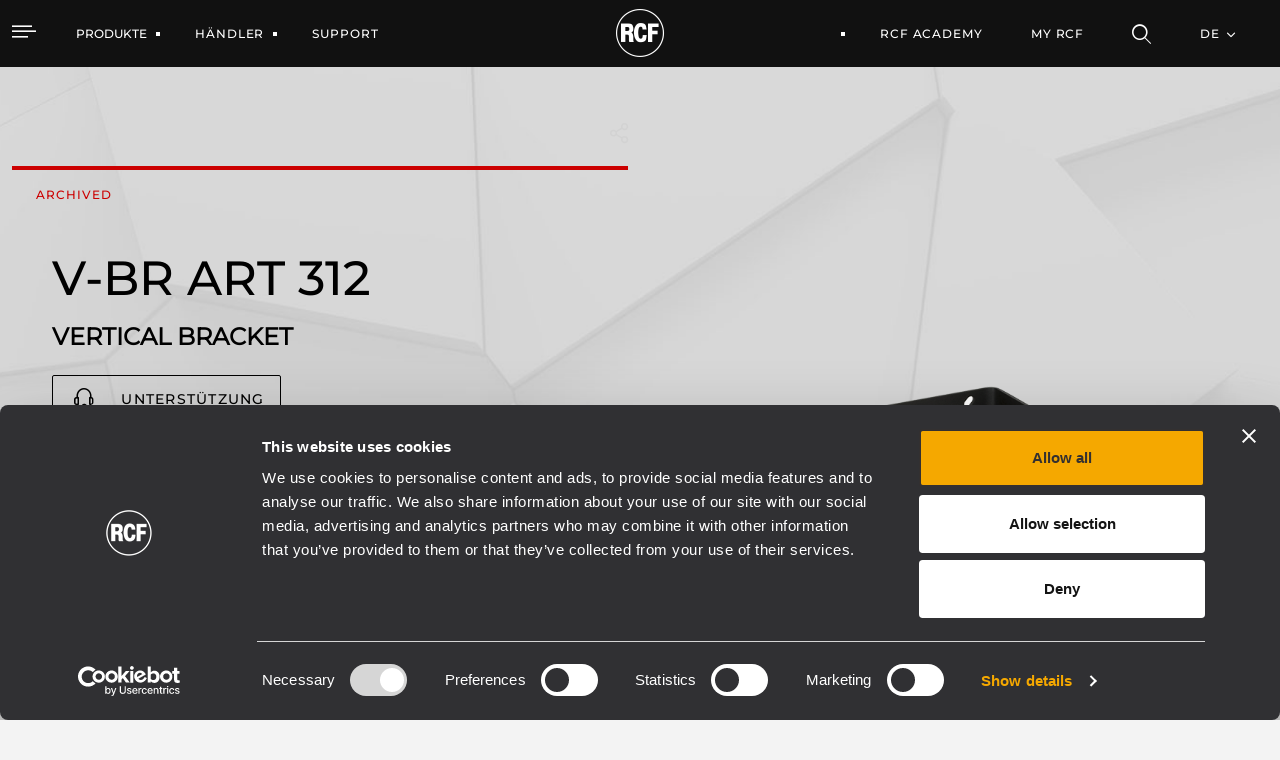

--- FILE ---
content_type: text/javascript;charset=UTF-8
request_url: https://www.rcf.it/combo/?browserId=chrome&minifierType=&languageId=de_DE&b=7401&t=1768213687100&/o/js/resolved-module/frontend-js-dropdown-support-web$dom-align@1.10.4/dist-node/index.js&/o/js/resolved-module/frontend-js-dropdown-support-web@2.0.0/DropdownProvider.js&/o/js/resolved-module/frontend-js-dropdown-support-web@2.0.0/index.js
body_size: 5558
content:
"use strict";Liferay.Loader.define("frontend-js-dropdown-support-web$dom-align@1.10.4/dist-node/index",["module","exports","require"],(function(t,e,o){window;{var n;Object.defineProperty(e,"__esModule",{value:!0});var r={Webkit:"-webkit-",Moz:"-moz-",ms:"-ms-",O:"-o-"};function i(){if(void 0!==n)return n;n="";var t=document.createElement("p").style;for(var e in r)e+"Transform"in t&&(n=e);return n}function a(){return i()?"".concat(i(),"TransitionProperty"):"transitionProperty"}function f(){return i()?"".concat(i(),"Transform"):"transform"}function l(t,e){var o=a();o&&(t.style[o]=e,"transitionProperty"!==o&&(t.style.transitionProperty=e))}function u(t,e){var o=f();o&&(t.style[o]=e,"transform"!==o&&(t.style.transform=e))}var c,s=/matrix\((.*)\)/,p=/matrix3d\((.*)\)/;function d(t){return(d="function"==typeof Symbol&&"symbol"==typeof Symbol.iterator?function(t){return typeof t}:function(t){return t&&"function"==typeof Symbol&&t.constructor===Symbol&&t!==Symbol.prototype?"symbol":typeof t})(t)}function h(t){var e=t.style.display;t.style.display="none",t.offsetHeight,t.style.display=e}function g(t,e,o){var n=o;if("object"!==d(e))return void 0!==n?("number"==typeof n&&(n="".concat(n,"px")),void(t.style[e]=n)):c(t,e);for(var r in e)e.hasOwnProperty(r)&&g(t,r,e[r])}function m(t,e){var o=t["page".concat(e?"Y":"X","Offset")],n="scroll".concat(e?"Top":"Left");if("number"!=typeof o){var r=t.document;"number"!=typeof(o=r.documentElement[n])&&(o=r.body[n])}return o}function v(t){return m(t)}function y(t){return m(t,!0)}function w(t){var e=function(t){var e,o,n,r=t.ownerDocument,i=r.body,a=r&&r.documentElement;return o=(e=t.getBoundingClientRect()).left,n=e.top,{left:o-=a.clientLeft||i.clientLeft||0,top:n-=a.clientTop||i.clientTop||0}}(t),o=t.ownerDocument,n=o.defaultView||o.parentWindow;return e.left+=v(n),e.top+=y(n),e}function b(t){return null!=t&&t==t.window}function x(t){return b(t)?t.document:9===t.nodeType?t:t.ownerDocument}var W=new RegExp("^(".concat(/[\-+]?(?:\d*\.|)\d+(?:[eE][\-+]?\d+|)/.source,")(?!px)[a-z%]+$"),"i"),S=/^(top|right|bottom|left)$/;function P(t,e){return"left"===t?e.useCssRight?"right":t:e.useCssBottom?"bottom":t}function O(t){return"left"===t?"right":"right"===t?"left":"top"===t?"bottom":"bottom"===t?"top":void 0}function j(t,e,o){"static"===g(t,"position")&&(t.style.position="relative");var n=-999,r=-999,i=P("left",o),f=P("top",o),u=O(i),c=O(f);"left"!==i&&(n=999),"top"!==f&&(r=999);var s,p="",d=w(t);("left"in e||"top"in e)&&(p=(s=t).style.transitionProperty||s.style[a()]||"",l(t,"none")),"left"in e&&(t.style[u]="",t.style[i]="".concat(n,"px")),"top"in e&&(t.style[c]="",t.style[f]="".concat(r,"px")),h(t);var m=w(t),v={};for(var y in e)if(e.hasOwnProperty(y)){var b=P(y,o),x="left"===y?n:r,W=d[y]-m[y];v[b]=b===y?x+W:x-W}g(t,v),h(t),("left"in e||"top"in e)&&l(t,p);var S={};for(var j in e)if(e.hasOwnProperty(j)){var T=P(j,o),C=e[j]-d[j];S[T]=j===T?v[T]+C:v[T]-C}g(t,S)}function T(t,e){var o=w(t),n=function(t){var e=window.getComputedStyle(t,null),o=e.getPropertyValue("transform")||e.getPropertyValue(f());if(o&&"none"!==o){var n=o.replace(/[^0-9\-.,]/g,"").split(",");return{x:parseFloat(n[12]||n[4],0),y:parseFloat(n[13]||n[5],0)}}return{x:0,y:0}}(t),r={x:n.x,y:n.y};"left"in e&&(r.x=n.x+e.left-o.left),"top"in e&&(r.y=n.y+e.top-o.top),function(t,e){var o=window.getComputedStyle(t,null),n=o.getPropertyValue("transform")||o.getPropertyValue(f());if(n&&"none"!==n){var r,i=n.match(s);i?((r=(i=i[1]).split(",").map((function(t){return parseFloat(t,10)})))[4]=e.x,r[5]=e.y,u(t,"matrix(".concat(r.join(","),")"))):((r=n.match(p)[1].split(",").map((function(t){return parseFloat(t,10)})))[12]=e.x,r[13]=e.y,u(t,"matrix3d(".concat(r.join(","),")")))}else u(t,"translateX(".concat(e.x,"px) translateY(").concat(e.y,"px) translateZ(0)"))}(t,r)}function C(t,e){for(var o=0;o<t.length;o++)e(t[o])}function M(t){return"border-box"===c(t,"boxSizing")}"undefined"!=typeof window&&(c=window.getComputedStyle?function(t,e,o){var n=o,r="",i=x(t);return(n=n||i.defaultView.getComputedStyle(t,null))&&(r=n.getPropertyValue(e)||n[e]),r}:function(t,e){var o=t.currentStyle&&t.currentStyle[e];if(W.test(o)&&!S.test(e)){var n=t.style,r=n.left,i=t.runtimeStyle.left;t.runtimeStyle.left=t.currentStyle.left,n.left="fontSize"===e?"1em":o||0,o=n.pixelLeft+"px",n.left=r,t.runtimeStyle.left=i}return""===o?"auto":o});var L=["margin","border","padding"];function D(t,e,o){var n={},r=t.style;for(var i in e)e.hasOwnProperty(i)&&(n[i]=r[i],r[i]=e[i]);for(i in o.call(t),e)e.hasOwnProperty(i)&&(r[i]=n[i])}function E(t,e,o){var n,r,i,a=0;for(r=0;r<e.length;r++)if(n=e[r])for(i=0;i<o.length;i++){var f=void 0;f="border"===n?"".concat(n).concat(o[i],"Width"):n+o[i],a+=parseFloat(c(t,f))||0}return a}var H={getParent:function(t){var e=t;do{e=11===e.nodeType&&e.host?e.host:e.parentNode}while(e&&1!==e.nodeType&&9!==e.nodeType);return e}};function X(t,e,o){var n=o;if(b(t))return"width"===e?H.viewportWidth(t):H.viewportHeight(t);if(9===t.nodeType)return"width"===e?H.docWidth(t):H.docHeight(t);var r="width"===e?["Left","Right"]:["Top","Bottom"],i="width"===e?t.getBoundingClientRect().width:t.getBoundingClientRect().height;c(t);var a=M(t),f=0;(null==i||i<=0)&&(i=void 0,(null==(f=c(t,e))||Number(f)<0)&&(f=t.style[e]||0),f=parseFloat(f)||0),void 0===n&&(n=a?1:-1);var l=void 0!==i||a,u=i||f;return-1===n?l?u-E(t,["border","padding"],r):f:l?1===n?u:u+(2===n?-E(t,["border"],r):E(t,["margin"],r)):f+E(t,L.slice(n),r)}C(["Width","Height"],(function(t){H["doc".concat(t)]=function(e){var o=e.document;return Math.max(o.documentElement["scroll".concat(t)],o.body["scroll".concat(t)],H["viewport".concat(t)](o))},H["viewport".concat(t)]=function(e){var o="client".concat(t),n=e.document,r=n.body,i=n.documentElement[o];return"CSS1Compat"===n.compatMode&&i||r&&r[o]||i}}));var Y={position:"absolute",visibility:"hidden",display:"block"};function F(){for(var t=arguments.length,e=new Array(t),o=0;o<t;o++)e[o]=arguments[o];var n,r=e[0];return 0!==r.offsetWidth?n=X.apply(void 0,e):D(r,Y,(function(){n=X.apply(void 0,e)})),n}function R(t,e){for(var o in e)e.hasOwnProperty(o)&&(t[o]=e[o]);return t}C(["width","height"],(function(t){var e=t.charAt(0).toUpperCase()+t.slice(1);H["outer".concat(e)]=function(e,o){return e&&F(e,t,o?0:1)};var o="width"===t?["Left","Right"]:["Top","Bottom"];H[t]=function(e,n){var r=n;return void 0!==r?e?(c(e),M(e)&&(r+=E(e,["padding","border"],o)),g(e,t,r)):void 0:e&&F(e,t,-1)}}));var V={getWindow:function(t){if(t&&t.document&&t.setTimeout)return t;var e=t.ownerDocument||t;return e.defaultView||e.parentWindow},getDocument:x,offset:function(t,e,o){if(void 0===e)return w(t);!function(t,e,o){if(o.ignoreShake){var n=w(t),r=n.left.toFixed(0),i=n.top.toFixed(0),a=e.left.toFixed(0),l=e.top.toFixed(0);if(r===a&&i===l)return}o.useCssRight||o.useCssBottom?j(t,e,o):o.useCssTransform&&f()in document.body.style?T(t,e):j(t,e,o)}(t,e,o||{})},isWindow:b,each:C,css:g,clone:function(t){var e={};for(var o in t)t.hasOwnProperty(o)&&(e[o]=t[o]);if(t.overflow)for(o in t)t.hasOwnProperty(o)&&(e.overflow[o]=t.overflow[o]);return e},mix:R,getWindowScrollLeft:function(t){return v(t)},getWindowScrollTop:function(t){return y(t)},merge:function(){for(var t={},e=0;e<arguments.length;e++)V.mix(t,e<0||arguments.length<=e?void 0:arguments[e]);return t},viewportWidth:0,viewportHeight:0};R(V,H);var B=V.getParent;function k(t){if(V.isWindow(t)||9===t.nodeType)return null;var e,o=V.getDocument(t).body,n=V.css(t,"position");if(!("fixed"===n||"absolute"===n))return"html"===t.nodeName.toLowerCase()?null:B(t);for(e=B(t);e&&e!==o&&9!==e.nodeType;e=B(e))if("static"!==(n=V.css(e,"position")))return e;return null}var z=V.getParent;function _(t){for(var e={left:0,right:1/0,top:0,bottom:1/0},o=k(t),n=V.getDocument(t),r=n.defaultView||n.parentWindow,i=n.body,a=n.documentElement;o;){if(-1!==navigator.userAgent.indexOf("MSIE")&&0===o.clientWidth||o===i||o===a||"visible"===V.css(o,"overflow")){if(o===i||o===a)break}else{var f=V.offset(o);f.left+=o.clientLeft,f.top+=o.clientTop,e.top=Math.max(e.top,f.top),e.right=Math.min(e.right,f.left+o.clientWidth),e.bottom=Math.min(e.bottom,f.top+o.clientHeight),e.left=Math.max(e.left,f.left)}o=k(o)}var l=null;V.isWindow(t)||9===t.nodeType||(l=t.style.position,"absolute"===V.css(t,"position")&&(t.style.position="fixed"));var u=V.getWindowScrollLeft(r),c=V.getWindowScrollTop(r),s=V.viewportWidth(r),p=V.viewportHeight(r),d=a.scrollWidth,h=a.scrollHeight,g=window.getComputedStyle(i);if("hidden"===g.overflowX&&(d=r.innerWidth),"hidden"===g.overflowY&&(h=r.innerHeight),t.style&&(t.style.position=l),function(t){if(V.isWindow(t)||9===t.nodeType)return!1;var e=V.getDocument(t).body,o=null;for(o=z(t);o&&o!==e;o=z(o))if("fixed"===V.css(o,"position"))return!0;return!1}(t))e.left=Math.max(e.left,u),e.top=Math.max(e.top,c),e.right=Math.min(e.right,u+s),e.bottom=Math.min(e.bottom,c+p);else{var m=Math.max(d,u+s);e.right=Math.min(e.right,m);var v=Math.max(h,c+p);e.bottom=Math.min(e.bottom,v)}return e.top>=0&&e.left>=0&&e.bottom>e.top&&e.right>e.left?e:null}function A(t){var e,o,n;if(V.isWindow(t)||9===t.nodeType){var r=V.getWindow(t);e={left:V.getWindowScrollLeft(r),top:V.getWindowScrollTop(r)},o=V.viewportWidth(r),n=V.viewportHeight(r)}else e=V.offset(t),o=V.outerWidth(t),n=V.outerHeight(t);return e.width=o,e.height=n,e}function $(t,e){var o=e.charAt(0),n=e.charAt(1),r=t.width,i=t.height,a=t.left,f=t.top;return"c"===o?f+=i/2:"b"===o&&(f+=i),"c"===n?a+=r/2:"r"===n&&(a+=r),{left:a,top:f}}function I(t,e,o,n,r){var i=$(e,o[1]),a=$(t,o[0]),f=[a.left-i.left,a.top-i.top];return{left:Math.round(t.left-f[0]+n[0]-r[0]),top:Math.round(t.top-f[1]+n[1]-r[1])}}function N(t,e,o){return t.left<o.left||t.left+e.width>o.right}function q(t,e,o){return t.top<o.top||t.top+e.height>o.bottom}function U(t,e,o){var n=[];return V.each(t,(function(t){n.push(t.replace(e,(function(t){return o[t]})))})),n}function Z(t,e){return t[e]=-t[e],t}function G(t,e){return(/%$/.test(t)?parseInt(t.substring(0,t.length-1),10)/100*e:parseInt(t,10))||0}function J(t,e){t[0]=G(t[0],e.width),t[1]=G(t[1],e.height)}function K(t,e,o,n){var r=o.points,i=o.offset||[0,0],a=o.targetOffset||[0,0],f=o.overflow,l=o.source||t;i=[].concat(i),a=[].concat(a),f=f||{};var u={},c=0,s=_(l),p=A(l);J(i,p),J(a,e);var d=I(p,e,r,i,a),h=V.merge(p,d);if(s&&(f.adjustX||f.adjustY)&&n){if(f.adjustX&&N(d,p,s)){var g=U(r,/[lr]/gi,{l:"r",r:"l"}),m=Z(i,0),v=Z(a,0);(function(t,e,o){return t.left>o.right||t.left+e.width<o.left})(I(p,e,g,m,v),p,s)||(c=1,r=g,i=m,a=v)}if(f.adjustY&&q(d,p,s)){var y=U(r,/[tb]/gi,{t:"b",b:"t"}),w=Z(i,1),b=Z(a,1);(function(t,e,o){return t.top>o.bottom||t.top+e.height<o.top})(I(p,e,y,w,b),p,s)||(c=1,r=y,i=w,a=b)}c&&(d=I(p,e,r,i,a),V.mix(h,d));var x=N(d,p,s),W=q(d,p,s);(x||W)&&(r=o.points,i=o.offset||[0,0],a=o.targetOffset||[0,0]),u.adjustX=f.adjustX&&x,u.adjustY=f.adjustY&&W,(u.adjustX||u.adjustY)&&(h=function(t,e,o,n){var r=V.clone(t),i={width:e.width,height:e.height};return n.adjustX&&r.left<o.left&&(r.left=o.left),n.resizeWidth&&r.left>=o.left&&r.left+i.width>o.right&&(i.width-=r.left+i.width-o.right),n.adjustX&&r.left+i.width>o.right&&(r.left=Math.max(o.right-i.width,o.left)),n.adjustY&&r.top<o.top&&(r.top=o.top),n.resizeHeight&&r.top>=o.top&&r.top+i.height>o.bottom&&(i.height-=r.top+i.height-o.bottom),n.adjustY&&r.top+i.height>o.bottom&&(r.top=Math.max(o.bottom-i.height,o.top)),V.mix(r,i)}(d,p,s,u))}return h.width!==p.width&&V.css(l,"width",V.width(l)+h.width-p.width),h.height!==p.height&&V.css(l,"height",V.height(l)+h.height-p.height),V.offset(l,{left:h.left,top:h.top},{useCssRight:o.useCssRight,useCssBottom:o.useCssBottom,useCssTransform:o.useCssTransform,ignoreShake:o.ignoreShake}),{points:r,offset:i,targetOffset:a,overflow:u}}function Q(t,e,o){var n=o.target||e;return K(t,A(n),o,!function(t){var e=_(t),o=A(t);return!e||o.left+o.width<=e.left||o.top+o.height<=e.top||o.left>=e.right||o.top>=e.bottom}(n))}function tt(t,e){var o=Object.keys(t);if(Object.getOwnPropertySymbols){var n=Object.getOwnPropertySymbols(t);e&&(n=n.filter((function(e){return Object.getOwnPropertyDescriptor(t,e).enumerable}))),o.push.apply(o,n)}return o}function et(t,e,o){return e in t?Object.defineProperty(t,e,{value:o,enumerable:!0,configurable:!0,writable:!0}):t[e]=o,t}Q.__getOffsetParent=k,Q.__getVisibleRectForElement=_,e.alignElement=Q,e.alignPoint=function(t,e,o){var n,r,i=V.getDocument(t),a=i.defaultView||i.parentWindow,f=V.getWindowScrollLeft(a),l=V.getWindowScrollTop(a),u=V.viewportWidth(a),c=V.viewportHeight(a);n="pageX"in e?e.pageX:f+e.clientX,r="pageY"in e?e.pageY:l+e.clientY;var s=n>=0&&n<=f+u&&r>=0&&r<=l+c;return K(t,{left:n,top:r,width:0,height:0},function(t){for(var e=1;e<arguments.length;e++){var o=null!=arguments[e]?arguments[e]:{};e%2?tt(o,!0).forEach((function(e){et(t,e,o[e])})):Object.getOwnPropertyDescriptors?Object.defineProperties(t,Object.getOwnPropertyDescriptors(o)):tt(o).forEach((function(e){Object.defineProperty(t,e,Object.getOwnPropertyDescriptor(o,e))}))}return t}({},o,{points:[o.points[0],"cc"]}),s)},e.default=Q}}));
//# sourceMappingURL=index.js.map
Liferay.Loader.define("frontend-js-dropdown-support-web@2.0.0/DropdownProvider",["module","exports","require","frontend-js-dropdown-support-web$dom-align","frontend-js-web"],(function(e,t,r){var n;window;{Object.defineProperty(t,"__esModule",{value:!0}),t.default=void 0;var i=(n=r("frontend-js-dropdown-support-web$dom-align"))&&n.__esModule?n:{default:n},o=r("frontend-js-web");function s(e,t,r){return t in e?Object.defineProperty(e,t,{value:r,enumerable:!0,configurable:!0,writable:!0}):e[t]=r,e}const e={SHOW:"show"},a={TRIGGER:'[data-toggle="liferay-dropdown"]'},u={ENTER:13,SPACE:32};class g{constructor(){if(s(this,"EVENT_HIDDEN","liferay.dropdown.hidden"),s(this,"EVENT_HIDE","liferay.dropdown.hide"),s(this,"EVENT_SHOW","liferay.dropdown.show"),s(this,"EVENT_SHOWN","liferay.dropdown.shown"),s(this,"hide",(({menu:t,trigger:r})=>{t&&!r&&(r=this._getTrigger(t)),t||(t=this._getMenu(r)),t.classList.contains(e.SHOW)&&(Liferay.fire(this.EVENT_HIDE,{menu:t,trigger:r}),r.parentElement.classList.remove(e.SHOW),r.setAttribute("aria-expanded",!1),t.classList.remove(e.SHOW),Liferay.fire(this.EVENT_HIDDEN,{menu:t,trigger:r}))})),s(this,"show",(({menu:t,trigger:r})=>{if(t&&!r&&(r=this._getTrigger(t)),t||(t=this._getMenu(r)),t.classList.contains(e.SHOW))return;Liferay.fire(this.EVENT_SHOW,{menu:t,trigger:r}),r.parentElement.classList.add(e.SHOW),r.setAttribute("aria-expanded",!0);const n=e=>{t.contains(e.target)||r.contains(e.target)||(this.hide({menu:t,trigger:r}),document.removeEventListener("mousedown",n),document.removeEventListener("touchstart",n))};document.addEventListener("mousedown",n),document.addEventListener("touchstart",n),t.classList.add(e.SHOW),(0,i.default)(t,r,{overflow:{adjustX:!0,adjustY:!0},points:["tl","bl"]}),Liferay.fire(this.EVENT_SHOWN,{menu:t,trigger:r})})),s(this,"_onKeyDown",(e=>{e.keyCode!==u.ENTER&&e.keyCode!==u.SPACE||this._onTriggerClick(e)})),s(this,"_onTriggerClick",(t=>{const r=t.delegateTarget;"A"===r.tagName&&t.preventDefault();const n=this._getMenu(r);n&&(n.classList.contains(e.SHOW)?this.hide({menu:n,trigger:r}):this.show({menu:n,trigger:r}))})),Liferay.DropdownProvider)return Liferay.DropdownProvider;(0,o.delegate)(document.body,"click",a.TRIGGER,this._onTriggerClick),(0,o.delegate)(document.body,"keydown",a.TRIGGER,this._onKeyDown),Liferay.DropdownProvider=this}_getMenu(e){return e.parentElement.querySelector(".dropdown-menu")}_getTrigger(e){return e.parentElement.querySelector(".dropdown-toggle")}}var d=g;t.default=d}}));
//# sourceMappingURL=DropdownProvider.js.map
Liferay.Loader.define("frontend-js-dropdown-support-web@2.0.0/index",["module","exports","require","./DropdownProvider"],(function(e,d,o){var r;window;Object.defineProperty(d,"__esModule",{value:!0}),d.default=void 0;var n=(r=o("./DropdownProvider"))&&r.__esModule?r:{default:r};d.default=()=>{new n.default}}));
//# sourceMappingURL=index.js.map


--- FILE ---
content_type: image/svg+xml
request_url: https://www.rcf.it/documents/20124/27869403/2_icon.svg/cb69200a-8ed7-8ada-6ecd-82c8dcaedca4?version=1.0&t=1742383123738&imagePreview=1
body_size: 775
content:
<svg width="40" height="40" viewBox="0 0 40 40" fill="none" xmlns="http://www.w3.org/2000/svg">
<path d="M11.5614 0C11.5614 0 11.0947 0.197104 10.8784 0.328507C10.3093 0.657015 7.23568 1.31403 7.23568 1.31403C7.23568 1.31403 6.6665 1.20453 6.6665 3.61358V37.8878C6.6665 37.8878 6.6665 39.0924 8.03253 39.4209C9.39856 39.7494 9.96774 39.8589 10.8784 39.9684C11.7891 40.0779 20.0991 39.8589 22.3759 39.9684C24.6526 40.0779 27.7261 39.8589 28.8645 39.7494C30.0029 39.6399 32.0519 39.5304 32.2796 38.3259C32.5072 37.1213 32.2796 10.2932 32.2796 10.2932L32.1657 2.73756C32.1657 2.73756 32.2796 1.86154 31.8242 1.31403C31.8242 1.31403 31.0274 0.985522 29.889 0.766517C28.7507 0.547512 27.7261 0.328507 27.7261 0.328507C27.7261 0.328507 27.84 0.219005 27.6123 0.109502C27.3846 0 11.5614 0 11.5614 0Z" fill="black"/>
<path d="M19.8194 10.6838H19.2275C18.4581 10.6838 17.8464 10.1062 17.8464 9.37948V6.3981C17.8464 5.67139 18.4581 5.09375 19.2275 5.09375H19.8194C20.5889 5.09375 21.2005 5.67139 21.2005 6.3981V9.37948C21.2005 10.0876 20.5691 10.6838 19.8194 10.6838Z" fill="#DEE1DC"/>
<path d="M11.3337 0.985352L12.0167 14.5637C12.0167 14.5637 7.46326 17.9582 7.34942 17.8487C7.23559 17.7392 7.34942 2.62789 7.34942 2.62789C7.34942 2.62789 7.57709 1.75187 8.14627 1.64237C8.71545 1.53286 11.3337 0.985352 11.3337 0.985352Z" fill="#E6E6E6"/>
<path d="M26.8152 14.4543L27.4982 0.875977C27.4982 0.875977 30.9133 1.752 31.2548 1.971C31.5963 2.19001 31.5963 17.9584 31.5963 17.9584L26.8152 14.4543Z" fill="#E6E6E6"/>
<path d="M25.791 37.8881L27.4986 39.3116C27.4986 39.3116 31.1413 38.8736 31.369 38.5451C31.5966 38.2166 31.5966 37.8881 31.7105 36.136C31.8243 34.384 31.5966 30.0039 31.5966 30.0039C31.5966 30.0039 31.1413 34.822 25.791 37.8881Z" fill="#E6E6E6"/>
<path d="M13.2914 37.8881L11.5839 39.3116C11.5839 39.3116 7.94114 38.8736 7.71347 38.5451C7.4858 38.2166 7.4858 37.8881 7.37196 36.136C7.25813 34.384 7.4858 30.0039 7.4858 30.0039C7.4858 30.0039 7.94114 34.822 13.2914 37.8881Z" fill="#E6E6E6"/>
<path d="M12.2443 15.5499C12.0849 15.5718 7.80469 18.9445 7.80469 18.9445L7.91852 29.3472C7.91852 29.3472 8.82921 35.0413 13.6103 36.9029C18.3914 38.7644 20.3266 38.3264 24.0832 37.5599C27.8398 36.7934 30.7995 31.8657 31.0272 30.3327C31.2549 28.7997 31.2549 18.7255 31.2549 18.7255C31.2549 18.7255 28.409 16.0974 26.5876 15.6594C24.7662 15.2214 19.7575 14.4549 12.2443 15.5499Z" fill="#E6E6E6"/>
<path d="M25.8146 16.9742L23.9238 35.3916L25.1139 35.4343L27.0047 17.0169L25.8146 16.9742Z" fill="black"/>
<path d="M13.1165 16.9742L15.0073 35.3916L13.8172 35.4343L11.9264 17.0169L13.1165 16.9742Z" fill="black"/>
</svg>
